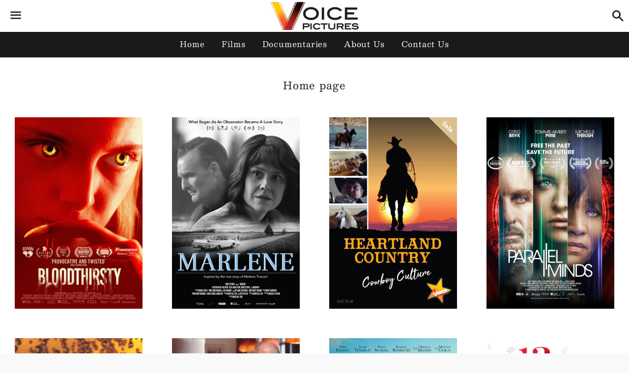

--- FILE ---
content_type: text/html; charset=utf-8
request_url: https://voicepictures.com/collections/frontpage
body_size: 19900
content:
<!doctype html>
<html class="no-js" lang="en">
<head>

  <meta charset="utf-8">
  <meta http-equiv="X-UA-Compatible" content="IE=edge">
  <meta name="viewport" content="width=device-width,initial-scale=1">

  <meta name="theme-color" content="#ffffff">

  
    <link rel="shortcut icon" href="//voicepictures.com/cdn/shop/files/VOice_32x32.jpg?v=1619112406" type="image/png" />
  

  <link rel="canonical" href="https://voicepictures.com/collections/frontpage">

  <title>
  Home page &ndash; Voice pictures
  </title>

  

  <!-- /snippets/social-meta-tags.liquid -->




<meta property="og:site_name" content="Voice pictures">
<meta property="og:url" content="https://voicepictures.com/collections/frontpage">
<meta property="og:title" content="Home page">
<meta property="og:type" content="product.group">
<meta property="og:description" content="Voice Pictures has produced, executive produced, &amp; co-executive produced over 30 movies, television specials, series, documentaries, mini-series &amp; performing arts specials.">

<meta property="og:image" content="http://voicepictures.com/cdn/shop/files/logo-voice-pictures-300x_1_1200x1200.png?v=1619112393">
<meta property="og:image:secure_url" content="https://voicepictures.com/cdn/shop/files/logo-voice-pictures-300x_1_1200x1200.png?v=1619112393">


<meta name="twitter:card" content="summary_large_image">
<meta name="twitter:title" content="Home page">
<meta name="twitter:description" content="Voice Pictures has produced, executive produced, &amp; co-executive produced over 30 movies, television specials, series, documentaries, mini-series &amp; performing arts specials.">


  <link href="//voicepictures.com/cdn/shop/t/2/assets/theme.scss.css?v=178908357650579176431743028666" rel="stylesheet" type="text/css" media="all" />
  <link href="//voicepictures.com/cdn/shop/t/2/assets/a2reviews-custom.css?v=103992700590925716971625183282" rel="stylesheet" type="text/css" media="all" />

  <script>
    window.theme = window.theme || {};
    theme.strings = {
      cartEmpty: "Your cart is currently empty.",
      savingHtml: "You're saving [savings]",
      addToCart: "Add to cart",
      soldOut: "",
      unavailable: "Unavailable",
      addressError: "Error looking up that address",
      addressNoResults: "No results for that address",
      addressQueryLimit: "You have exceeded the Google API usage limit. Consider upgrading to a \u003ca href=\"https:\/\/developers.google.com\/maps\/premium\/usage-limits\"\u003ePremium Plan\u003c\/a\u003e.",
      authError: "There was a problem authenticating your Google Maps API Key."
    };
    theme.settings = {
      cartType: "drawer",
      moneyFormat: "${{amount}}"
    };
  </script>

  <script src="//voicepictures.com/cdn/shop/t/2/assets/lazysizes.min.js?v=155223123402716617051619111888" async="async"></script>

  

  <script src="//voicepictures.com/cdn/shop/t/2/assets/vendor.js?v=141188699437036237251619111889" defer="defer"></script>

  <script src="//voicepictures.com/cdn/shopifycloud/storefront/assets/themes_support/option_selection-b017cd28.js" defer="defer"></script>

  <script src="//voicepictures.com/cdn/shop/t/2/assets/theme.js?v=114238077066929159221625843145" defer="defer"></script>

  <script>window.performance && window.performance.mark && window.performance.mark('shopify.content_for_header.start');</script><meta id="shopify-digital-wallet" name="shopify-digital-wallet" content="/56400052431/digital_wallets/dialog">
<meta name="shopify-checkout-api-token" content="def0a60c75c83cf852d32c554221c8d9">
<link rel="alternate" type="application/atom+xml" title="Feed" href="/collections/frontpage.atom" />
<link rel="alternate" type="application/json+oembed" href="https://voicepictures.com/collections/frontpage.oembed">
<script async="async" src="/checkouts/internal/preloads.js?locale=en-US"></script>
<script id="apple-pay-shop-capabilities" type="application/json">{"shopId":56400052431,"countryCode":"CA","currencyCode":"USD","merchantCapabilities":["supports3DS"],"merchantId":"gid:\/\/shopify\/Shop\/56400052431","merchantName":"Voice pictures","requiredBillingContactFields":["postalAddress","email"],"requiredShippingContactFields":["postalAddress","email"],"shippingType":"shipping","supportedNetworks":["visa","masterCard","amex","discover","jcb"],"total":{"type":"pending","label":"Voice pictures","amount":"1.00"},"shopifyPaymentsEnabled":true,"supportsSubscriptions":true}</script>
<script id="shopify-features" type="application/json">{"accessToken":"def0a60c75c83cf852d32c554221c8d9","betas":["rich-media-storefront-analytics"],"domain":"voicepictures.com","predictiveSearch":true,"shopId":56400052431,"locale":"en"}</script>
<script>var Shopify = Shopify || {};
Shopify.shop = "voice-pictures.myshopify.com";
Shopify.locale = "en";
Shopify.currency = {"active":"USD","rate":"1.0"};
Shopify.country = "US";
Shopify.theme = {"name":"Boundless","id":121850495183,"schema_name":"Boundless","schema_version":"10.4.1","theme_store_id":766,"role":"main"};
Shopify.theme.handle = "null";
Shopify.theme.style = {"id":null,"handle":null};
Shopify.cdnHost = "voicepictures.com/cdn";
Shopify.routes = Shopify.routes || {};
Shopify.routes.root = "/";</script>
<script type="module">!function(o){(o.Shopify=o.Shopify||{}).modules=!0}(window);</script>
<script>!function(o){function n(){var o=[];function n(){o.push(Array.prototype.slice.apply(arguments))}return n.q=o,n}var t=o.Shopify=o.Shopify||{};t.loadFeatures=n(),t.autoloadFeatures=n()}(window);</script>
<script id="shop-js-analytics" type="application/json">{"pageType":"collection"}</script>
<script defer="defer" async type="module" src="//voicepictures.com/cdn/shopifycloud/shop-js/modules/v2/client.init-shop-cart-sync_BT-GjEfc.en.esm.js"></script>
<script defer="defer" async type="module" src="//voicepictures.com/cdn/shopifycloud/shop-js/modules/v2/chunk.common_D58fp_Oc.esm.js"></script>
<script defer="defer" async type="module" src="//voicepictures.com/cdn/shopifycloud/shop-js/modules/v2/chunk.modal_xMitdFEc.esm.js"></script>
<script type="module">
  await import("//voicepictures.com/cdn/shopifycloud/shop-js/modules/v2/client.init-shop-cart-sync_BT-GjEfc.en.esm.js");
await import("//voicepictures.com/cdn/shopifycloud/shop-js/modules/v2/chunk.common_D58fp_Oc.esm.js");
await import("//voicepictures.com/cdn/shopifycloud/shop-js/modules/v2/chunk.modal_xMitdFEc.esm.js");

  window.Shopify.SignInWithShop?.initShopCartSync?.({"fedCMEnabled":true,"windoidEnabled":true});

</script>
<script>(function() {
  var isLoaded = false;
  function asyncLoad() {
    if (isLoaded) return;
    isLoaded = true;
    var urls = ["https:\/\/ufe.helixo.co\/scripts\/sdk.min.js?shop=voice-pictures.myshopify.com","https:\/\/cdn.ryviu.com\/v\/static\/js\/app.js?n=1\u0026shop=voice-pictures.myshopify.com","\/\/cdn.shopify.com\/proxy\/c5f5c094b8be8ddeda50458c33f16a096fa54c1f849b2dd99bb7afb2bdf8ccc1\/static.cdn.printful.com\/static\/js\/external\/shopify-product-customizer.js?v=0.28\u0026shop=voice-pictures.myshopify.com\u0026sp-cache-control=cHVibGljLCBtYXgtYWdlPTkwMA"];
    for (var i = 0; i < urls.length; i++) {
      var s = document.createElement('script');
      s.type = 'text/javascript';
      s.async = true;
      s.src = urls[i];
      var x = document.getElementsByTagName('script')[0];
      x.parentNode.insertBefore(s, x);
    }
  };
  if(window.attachEvent) {
    window.attachEvent('onload', asyncLoad);
  } else {
    window.addEventListener('load', asyncLoad, false);
  }
})();</script>
<script id="__st">var __st={"a":56400052431,"offset":-25200,"reqid":"5b9fc094-dce3-420b-9229-35f20cb8e850-1769142030","pageurl":"voicepictures.com\/collections\/frontpage","u":"f70f2615822b","p":"collection","rtyp":"collection","rid":263732396239};</script>
<script>window.ShopifyPaypalV4VisibilityTracking = true;</script>
<script id="captcha-bootstrap">!function(){'use strict';const t='contact',e='account',n='new_comment',o=[[t,t],['blogs',n],['comments',n],[t,'customer']],c=[[e,'customer_login'],[e,'guest_login'],[e,'recover_customer_password'],[e,'create_customer']],r=t=>t.map((([t,e])=>`form[action*='/${t}']:not([data-nocaptcha='true']) input[name='form_type'][value='${e}']`)).join(','),a=t=>()=>t?[...document.querySelectorAll(t)].map((t=>t.form)):[];function s(){const t=[...o],e=r(t);return a(e)}const i='password',u='form_key',d=['recaptcha-v3-token','g-recaptcha-response','h-captcha-response',i],f=()=>{try{return window.sessionStorage}catch{return}},m='__shopify_v',_=t=>t.elements[u];function p(t,e,n=!1){try{const o=window.sessionStorage,c=JSON.parse(o.getItem(e)),{data:r}=function(t){const{data:e,action:n}=t;return t[m]||n?{data:e,action:n}:{data:t,action:n}}(c);for(const[e,n]of Object.entries(r))t.elements[e]&&(t.elements[e].value=n);n&&o.removeItem(e)}catch(o){console.error('form repopulation failed',{error:o})}}const l='form_type',E='cptcha';function T(t){t.dataset[E]=!0}const w=window,h=w.document,L='Shopify',v='ce_forms',y='captcha';let A=!1;((t,e)=>{const n=(g='f06e6c50-85a8-45c8-87d0-21a2b65856fe',I='https://cdn.shopify.com/shopifycloud/storefront-forms-hcaptcha/ce_storefront_forms_captcha_hcaptcha.v1.5.2.iife.js',D={infoText:'Protected by hCaptcha',privacyText:'Privacy',termsText:'Terms'},(t,e,n)=>{const o=w[L][v],c=o.bindForm;if(c)return c(t,g,e,D).then(n);var r;o.q.push([[t,g,e,D],n]),r=I,A||(h.body.append(Object.assign(h.createElement('script'),{id:'captcha-provider',async:!0,src:r})),A=!0)});var g,I,D;w[L]=w[L]||{},w[L][v]=w[L][v]||{},w[L][v].q=[],w[L][y]=w[L][y]||{},w[L][y].protect=function(t,e){n(t,void 0,e),T(t)},Object.freeze(w[L][y]),function(t,e,n,w,h,L){const[v,y,A,g]=function(t,e,n){const i=e?o:[],u=t?c:[],d=[...i,...u],f=r(d),m=r(i),_=r(d.filter((([t,e])=>n.includes(e))));return[a(f),a(m),a(_),s()]}(w,h,L),I=t=>{const e=t.target;return e instanceof HTMLFormElement?e:e&&e.form},D=t=>v().includes(t);t.addEventListener('submit',(t=>{const e=I(t);if(!e)return;const n=D(e)&&!e.dataset.hcaptchaBound&&!e.dataset.recaptchaBound,o=_(e),c=g().includes(e)&&(!o||!o.value);(n||c)&&t.preventDefault(),c&&!n&&(function(t){try{if(!f())return;!function(t){const e=f();if(!e)return;const n=_(t);if(!n)return;const o=n.value;o&&e.removeItem(o)}(t);const e=Array.from(Array(32),(()=>Math.random().toString(36)[2])).join('');!function(t,e){_(t)||t.append(Object.assign(document.createElement('input'),{type:'hidden',name:u})),t.elements[u].value=e}(t,e),function(t,e){const n=f();if(!n)return;const o=[...t.querySelectorAll(`input[type='${i}']`)].map((({name:t})=>t)),c=[...d,...o],r={};for(const[a,s]of new FormData(t).entries())c.includes(a)||(r[a]=s);n.setItem(e,JSON.stringify({[m]:1,action:t.action,data:r}))}(t,e)}catch(e){console.error('failed to persist form',e)}}(e),e.submit())}));const S=(t,e)=>{t&&!t.dataset[E]&&(n(t,e.some((e=>e===t))),T(t))};for(const o of['focusin','change'])t.addEventListener(o,(t=>{const e=I(t);D(e)&&S(e,y())}));const B=e.get('form_key'),M=e.get(l),P=B&&M;t.addEventListener('DOMContentLoaded',(()=>{const t=y();if(P)for(const e of t)e.elements[l].value===M&&p(e,B);[...new Set([...A(),...v().filter((t=>'true'===t.dataset.shopifyCaptcha))])].forEach((e=>S(e,t)))}))}(h,new URLSearchParams(w.location.search),n,t,e,['guest_login'])})(!0,!0)}();</script>
<script integrity="sha256-4kQ18oKyAcykRKYeNunJcIwy7WH5gtpwJnB7kiuLZ1E=" data-source-attribution="shopify.loadfeatures" defer="defer" src="//voicepictures.com/cdn/shopifycloud/storefront/assets/storefront/load_feature-a0a9edcb.js" crossorigin="anonymous"></script>
<script data-source-attribution="shopify.dynamic_checkout.dynamic.init">var Shopify=Shopify||{};Shopify.PaymentButton=Shopify.PaymentButton||{isStorefrontPortableWallets:!0,init:function(){window.Shopify.PaymentButton.init=function(){};var t=document.createElement("script");t.src="https://voicepictures.com/cdn/shopifycloud/portable-wallets/latest/portable-wallets.en.js",t.type="module",document.head.appendChild(t)}};
</script>
<script data-source-attribution="shopify.dynamic_checkout.buyer_consent">
  function portableWalletsHideBuyerConsent(e){var t=document.getElementById("shopify-buyer-consent"),n=document.getElementById("shopify-subscription-policy-button");t&&n&&(t.classList.add("hidden"),t.setAttribute("aria-hidden","true"),n.removeEventListener("click",e))}function portableWalletsShowBuyerConsent(e){var t=document.getElementById("shopify-buyer-consent"),n=document.getElementById("shopify-subscription-policy-button");t&&n&&(t.classList.remove("hidden"),t.removeAttribute("aria-hidden"),n.addEventListener("click",e))}window.Shopify?.PaymentButton&&(window.Shopify.PaymentButton.hideBuyerConsent=portableWalletsHideBuyerConsent,window.Shopify.PaymentButton.showBuyerConsent=portableWalletsShowBuyerConsent);
</script>
<script data-source-attribution="shopify.dynamic_checkout.cart.bootstrap">document.addEventListener("DOMContentLoaded",(function(){function t(){return document.querySelector("shopify-accelerated-checkout-cart, shopify-accelerated-checkout")}if(t())Shopify.PaymentButton.init();else{new MutationObserver((function(e,n){t()&&(Shopify.PaymentButton.init(),n.disconnect())})).observe(document.body,{childList:!0,subtree:!0})}}));
</script>
<link id="shopify-accelerated-checkout-styles" rel="stylesheet" media="screen" href="https://voicepictures.com/cdn/shopifycloud/portable-wallets/latest/accelerated-checkout-backwards-compat.css" crossorigin="anonymous">
<style id="shopify-accelerated-checkout-cart">
        #shopify-buyer-consent {
  margin-top: 1em;
  display: inline-block;
  width: 100%;
}

#shopify-buyer-consent.hidden {
  display: none;
}

#shopify-subscription-policy-button {
  background: none;
  border: none;
  padding: 0;
  text-decoration: underline;
  font-size: inherit;
  cursor: pointer;
}

#shopify-subscription-policy-button::before {
  box-shadow: none;
}

      </style>

<script>window.performance && window.performance.mark && window.performance.mark('shopify.content_for_header.end');</script>


<script>
	var Globo = Globo || {};
    var globoFormbuilderRecaptchaInit = function(){};
    Globo.FormBuilder = Globo.FormBuilder || {};
    Globo.FormBuilder.url = "https://form.globosoftware.net";
    Globo.FormBuilder.shop = {
        settings : {
            reCaptcha : {
                siteKey : ''
            },
            hideWaterMark : false
        },
        pricing:{
            features:{
                fileUpload : 2,
                removeCopyright : false
            }
        }
    };
    Globo.FormBuilder.forms = [];

    
    Globo.FormBuilder.page = {
        title : document.title,
        href : window.location.href
    };
    Globo.FormBuilder.assetFormUrls = [];
            Globo.FormBuilder.assetFormUrls[41755] = "//voicepictures.com/cdn/shop/t/2/assets/globo.formbuilder.data.41755.js?v=25832930207174243511619114739";
        
</script>

<link rel="preload" href="//voicepictures.com/cdn/shop/t/2/assets/globo.formbuilder.css?v=56100010989005119371619114753" as="style" onload="this.onload=null;this.rel='stylesheet'">
<noscript><link rel="stylesheet" href="//voicepictures.com/cdn/shop/t/2/assets/globo.formbuilder.css?v=56100010989005119371619114753"></noscript>


<script>
    Globo.FormBuilder.__webpack_public_path__ = "//voicepictures.com/cdn/shop/t/2/assets/"
</script>
<script src="//voicepictures.com/cdn/shop/t/2/assets/globo.formbuilder.index.js?v=104759081911158387851642062408" defer></script>

                        <!-- Rule Script Start --><script>window.checkout = {"note":null,"attributes":{},"original_total_price":0,"total_price":0,"total_discount":0,"total_weight":0.0,"item_count":0,"items":[],"requires_shipping":false,"currency":"USD","items_subtotal_price":0,"cart_level_discount_applications":[],"checkout_charge_amount":0};window.price_format = "${{amount}}";</script><!-- Rule Script End -->
 
  <script>
        window.zoorixCartData = {
          currency: "USD",
          currency_symbol: "$",
          
          original_total_price: 0,
          total_discount: 0,
          item_count: 0,
          items: [
              
          ]
       	  
        }

      window.Zoorix = window.Zoorix || {};
      

      
      window.Zoorix.moneyFormat = "${{amount}}";
      window.Zoorix.moneyFormatWithCurrency = "${{amount}} USD";
</script>





    <script>
    
      
    window.ufeStore = {
      collections: [],
      tags: ''.split(','),
      selectedVariantId: null,
      moneyFormat: "${{amount}}",
      moneyFormatWithCurrency: "${{amount}} USD",
      currency: "USD",
      customerId: null,
      productAvailable: null,
      productMapping: []
    }
    
    
      window.ufeStore.cartTotal = 0;
      
    
    
    
    window.isUfeInstalled = true;
    function ufeScriptLoader(scriptUrl) {
        var element = document.createElement('script');
        element.src = scriptUrl;
        element.type = 'text/javascript';
        document.getElementsByTagName('head')[0].appendChild(element);
    }
    if(window.isUfeInstalled) console.log('%c UFE: Funnel Engines ⚡️ Full Throttle  🦾😎!', 'font-weight: bold; letter-spacing: 2px; font-family: system-ui, -apple-system, BlinkMacSystemFont, "Segoe UI", "Roboto", "Oxygen", "Ubuntu", Arial, sans-serif;font-size: 20px;color: rgb(25, 124, 255); text-shadow: 2px 2px 0 rgb(62, 246, 255)');
    if(!('noModule' in HTMLScriptElement.prototype) && window.isUfeInstalled) {
        ufeScriptLoader('https://ufe.helixo.co/scripts/sdk.es5.min.js');
        console.log('UFE: ES5 Script Loading');
    }
    </script>
    
    <script async src="https://ufe.helixo.co/scripts/sdk.min.js?shop=voice-pictures.myshopify.com"></script>
    
	<script>var loox_global_hash = '1625181861246';</script><script>var loox_widgeton_caret = {"visible":true};</script><style>.loox-reviews-default { max-width: 1200px; margin: 0 auto; }.loox-rating .loox-icon { color:#000000; }.loox-rating .loox-icon.loox-caret { color:#333; cursor: pointer; }</style>




<script type="text/javascript">
	var A2_Reviews_Shopify = {
		domain	: 'voicepictures.com',
		loading_url: 'https://cdn.a2rev.com/icons/loading-orange.svg',
		settings: {"star_style":"awesome","star_solid":"\u003csvg style=\"color:#FF9800;fill:#FF9800;\" aria-hidden=\"true\" focusable=\"false\" data-prefix=\"fas\" data-icon=\"star\" class=\"svg-inline--fa fa-star fa-w-18\" role=\"img\" xmlns=\"http:\/\/www.w3.org\/2000\/svg\" viewBox=\"0 0 576 512\"\u003e\u003cpath fill=\"currentColor\" d=\"M259.3 17.8L194 150.2 47.9 171.5c-26.2 3.8-36.7 36.1-17.7 54.6l105.7 103-25 145.5c-4.5 26.3 23.2 46 46.4 33.7L288 439.6l130.7 68.7c23.2 12.2 50.9-7.4 46.4-33.7l-25-145.5 105.7-103c19-18.5 8.5-50.8-17.7-54.6L382 150.2 316.7 17.8c-11.7-23.6-45.6-23.9-57.4 0z\"\u003e\u003c\/path\u003e\u003c\/svg\u003e","star_regular":"\u003csvg style=\"color:#c4c4c4;fill:#c4c4c4;\" aria-hidden=\"true\" focusable=\"false\" data-prefix=\"far\" data-icon=\"star\" class=\"svg-inline--fa fa-star fa-w-18\" role=\"img\" xmlns=\"http:\/\/www.w3.org\/2000\/svg\" viewBox=\"0 0 576 512\"\u003e\u003cpath fill=\"currentColor\" d=\"M528.1 171.5L382 150.2 316.7 17.8c-11.7-23.6-45.6-23.9-57.4 0L194 150.2 47.9 171.5c-26.2 3.8-36.7 36.1-17.7 54.6l105.7 103-25 145.5c-4.5 26.3 23.2 46 46.4 33.7L288 439.6l130.7 68.7c23.2 12.2 50.9-7.4 46.4-33.7l-25-145.5 105.7-103c19-18.5 8.5-50.8-17.7-54.6zM388.6 312.3l23.7 138.4L288 385.4l-124.3 65.3 23.7-138.4-100.6-98 139-20.2 62.2-126 62.2 126 139 20.2-100.6 98z\"\u003e\u003c\/path\u003e\u003c\/svg\u003e","star_size":16,"star_on_color":"#FF9800","star_off_color":"#c4c4c4","qa_enabled":true,"lang":"en","hide_zero_count":false,"enable_bracket":true,"languages":{"default":"en","reviews":[],"QA":[],"common":[]}},
		observer_active: false
	}
</script>
	  
<!-- RYVIU APP :: Settings global -->	
    <script> var ryviu_global_settings = {"form":{"showTitle":true,"titleForm":"Rate Us","titleName":"Your Name","colorInput":"#464646","colorTitle":"#696969","noticeName":"Your name is required field","titleEmail":"Your Email","autoPublish":true,"colorNotice":"#dd2c00","colorSubmit":"#ffffff","noticeEmail":"Your email is required and valid email","titleSubmit":"Submit Your Review","titleSubject":"Review Title","titleSuccess":"Thank you! Your review is submited.","colorStarForm":"#ececec","noticeSubject":"Title is required field","showtitleForm":true,"titleMessenger":"Review Content","noticeMessenger":"Your review is required field","placeholderName":"John Smith","starActivecolor":"#fdbc00","backgroundSubmit":"#00aeef","placeholderEmail":"example@yourdomain.com","placeholderSubject":"Look great","placeholderMessenger":"Write something","loadAfterContentLoaded":true},"questions":{"by_text":"Author","of_text":"of","on_text":"am","des_form":"Ask a question to the community here","name_form":"Your Name","email_form":"Your E-Mail Adresse","input_text":"Have a question? Search for answers","title_form":"No answer found?","answer_form":"Your answers","answer_text":"Answer question","newest_text":"Latest New","notice_form":"Complete before submitting","submit_form":"Send a question","helpful_text":"Most helpful","showing_text":"Show","question_form":"Your question","titleCustomer":"","community_text":"Ask the community here","questions_text":"questions","title_answer_form":"Answer question","ask_community_text":"Ask the community","submit_answer_form":"Send a reply","write_question_text":"Ask a question","question_answer_form":"Question","placeholder_answer_form":"Answer is a required field!","placeholder_question_form":"Question is a required field!"},"mail_settings":{"notiToAdmin":false,"replyTemplate":"default","notiToCustomer":false,"autoSendRequest":false,"email_from_name":"voice-pictures","enableOrderHook":false,"newReviewNotice":false,"questionTemplate":"default","requestReviewTemplate":"default"},"review_widget":{"star":1,"style":"style2","title":true,"ofText":"of","tstar1":"Terrible","tstar2":"Poor","tstar3":"Average","tstar4":"Very Good","tstar5":"Excellent","nostars":false,"nowrite":false,"hideFlag":false,"hidedate":false,"noavatar":false,"noreview":true,"order_by":"late","showText":"Show:","showspam":true,"noReviews":"No reviews","outofText":"out of","random_to":20,"ryplyText":"Comment","starStyle":"style1","starcolor":"#e6e6e6","starsText":"stars","colorTitle":"#6c8187","colorWrite":"#ffffff","customDate":"dd\/MM\/yy","dateSelect":"dateDefaut","helpulText":"Is this helpful?","latestText":"Latest","nolastname":false,"oldestText":"Oldest","paddingTop":"0","reviewText":"review","sortbyText":"Sort by:","starHeight":13,"titleWrite":"Write a review","borderColor":"#ffffff","borderStyle":"solid","borderWidth":"0","colorAvatar":"#f8f8f8","firstReview":"Write a first review now","paddingLeft":"0","random_from":0,"reviewsText":"reviews","showingText":"Showing","disableReply":false,"paddingRight":"0","payment_type":"Monthly","textVerified":"Verified Purchase","colorVerified":"#05d92d","disableHelpul":false,"disableWidget":false,"paddingBottom":"0","titleCustomer":"Customer Reviews","filter_reviews":"all","backgroundRyviu":"transparent","backgroundWrite":"#ffb102","disablePurchase":false,"starActiveStyle":"style1","starActivecolor":"#fdbc00","show_title_customer":false,"filter_reviews_local":"US"},"design_settings":{"date":"timeago","sort":"late","showing":30,"colection":true,"no_number":false,"no_review":true,"defautDate":"timeago","defaultDate":"timeago","client_theme":"default","verify_reply":true,"verify_review":true,"reviews_per_page":25},"import_settings":{"nameAuto":true,"translate":true,"formatName":"random","inCountries":[],"only_images":false,"remove_text":"","number_export":20,"disable_less_reviews":3,"disable_empty_reviews":true}};</script>
<!-- RYVIU APP -->
<!-- BEGIN app block: shopify://apps/hulk-form-builder/blocks/app-embed/b6b8dd14-356b-4725-a4ed-77232212b3c3 --><!-- BEGIN app snippet: hulkapps-formbuilder-theme-ext --><script type="text/javascript">
  
  if (typeof window.formbuilder_customer != "object") {
        window.formbuilder_customer = {}
  }

  window.hulkFormBuilder = {
    form_data: {},
    shop_data: {"shop_9CUwaiOzfjCycoIOIKSPRg":{"shop_uuid":"9CUwaiOzfjCycoIOIKSPRg","shop_timezone":"America\/Edmonton","shop_id":95986,"shop_is_after_submit_enabled":true,"shop_shopify_plan":"dormant","shop_shopify_domain":"voice-pictures.myshopify.com","shop_remove_watermark":false,"shop_created_at":"2023-11-29T21:03:15.869Z","is_skip_metafield":false,"shop_deleted":false,"shop_disabled":false}},
    settings_data: {"shop_settings":{"shop_customise_msgs":[],"default_customise_msgs":{"is_required":"is required","thank_you":"Thank you! The form was submitted successfully.","processing":"Processing...","valid_data":"Please provide valid data","valid_email":"Provide valid email format","valid_tags":"HTML Tags are not allowed","valid_phone":"Provide valid phone number","valid_captcha":"Please provide valid captcha response","valid_url":"Provide valid URL","only_number_alloud":"Provide valid number in","number_less":"must be less than","number_more":"must be more than","image_must_less":"Image must be less than 20MB","image_number":"Images allowed","image_extension":"Invalid extension! Please provide image file","error_image_upload":"Error in image upload. Please try again.","error_file_upload":"Error in file upload. Please try again.","your_response":"Your response","error_form_submit":"Error occur.Please try again after sometime.","email_submitted":"Form with this email is already submitted","invalid_email_by_zerobounce":"The email address you entered appears to be invalid. Please check it and try again.","download_file":"Download file","card_details_invalid":"Your card details are invalid","card_details":"Card details","please_enter_card_details":"Please enter card details","card_number":"Card number","exp_mm":"Exp MM","exp_yy":"Exp YY","crd_cvc":"CVV","payment_value":"Payment amount","please_enter_payment_amount":"Please enter payment amount","address1":"Address line 1","address2":"Address line 2","city":"City","province":"Province","zipcode":"Zip code","country":"Country","blocked_domain":"This form does not accept addresses from","file_must_less":"File must be less than 20MB","file_extension":"Invalid extension! Please provide file","only_file_number_alloud":"files allowed","previous":"Previous","next":"Next","must_have_a_input":"Please enter at least one field.","please_enter_required_data":"Please enter required data","atleast_one_special_char":"Include at least one special character","atleast_one_lowercase_char":"Include at least one lowercase character","atleast_one_uppercase_char":"Include at least one uppercase character","atleast_one_number":"Include at least one number","must_have_8_chars":"Must have 8 characters long","be_between_8_and_12_chars":"Be between 8 and 12 characters long","please_select":"Please Select","phone_submitted":"Form with this phone number is already submitted","user_res_parse_error":"Error while submitting the form","valid_same_values":"values must be same","product_choice_clear_selection":"Clear Selection","picture_choice_clear_selection":"Clear Selection","remove_all_for_file_image_upload":"Remove All","invalid_file_type_for_image_upload":"You can't upload files of this type.","invalid_file_type_for_signature_upload":"You can't upload files of this type.","max_files_exceeded_for_file_upload":"You can not upload any more files.","max_files_exceeded_for_image_upload":"You can not upload any more files.","file_already_exist":"File already uploaded","max_limit_exceed":"You have added the maximum number of text fields.","cancel_upload_for_file_upload":"Cancel upload","cancel_upload_for_image_upload":"Cancel upload","cancel_upload_for_signature_upload":"Cancel upload"},"shop_blocked_domains":[]}},
    features_data: {"shop_plan_features":{"shop_plan_features":["unlimited-forms","full-design-customization","export-form-submissions","multiple-recipients-for-form-submissions","multiple-admin-notifications","enable-captcha","unlimited-file-uploads","save-submitted-form-data","set-auto-response-message","conditional-logic","form-banner","save-as-draft-facility","include-user-response-in-admin-email","disable-form-submission","file-upload"]}},
    shop: null,
    shop_id: null,
    plan_features: null,
    validateDoubleQuotes: false,
    assets: {
      extraFunctions: "https://cdn.shopify.com/extensions/019bb5ee-ec40-7527-955d-c1b8751eb060/form-builder-by-hulkapps-50/assets/extra-functions.js",
      extraStyles: "https://cdn.shopify.com/extensions/019bb5ee-ec40-7527-955d-c1b8751eb060/form-builder-by-hulkapps-50/assets/extra-styles.css",
      bootstrapStyles: "https://cdn.shopify.com/extensions/019bb5ee-ec40-7527-955d-c1b8751eb060/form-builder-by-hulkapps-50/assets/theme-app-extension-bootstrap.css"
    },
    translations: {
      htmlTagNotAllowed: "HTML Tags are not allowed",
      sqlQueryNotAllowed: "SQL Queries are not allowed",
      doubleQuoteNotAllowed: "Double quotes are not allowed",
      vorwerkHttpWwwNotAllowed: "The words \u0026#39;http\u0026#39; and \u0026#39;www\u0026#39; are not allowed. Please remove them and try again.",
      maxTextFieldsReached: "You have added the maximum number of text fields.",
      avoidNegativeWords: "Avoid negative words: Don\u0026#39;t use negative words in your contact message.",
      customDesignOnly: "This form is for custom designs requests. For general inquiries please contact our team at info@stagheaddesigns.com",
      zerobounceApiErrorMsg: "We couldn\u0026#39;t verify your email due to a technical issue. Please try again later.",
    }

  }

  

  window.FbThemeAppExtSettingsHash = {}
  
</script><!-- END app snippet --><!-- END app block --><script src="https://cdn.shopify.com/extensions/019bb5ee-ec40-7527-955d-c1b8751eb060/form-builder-by-hulkapps-50/assets/form-builder-script.js" type="text/javascript" defer="defer"></script>
<link href="https://monorail-edge.shopifysvc.com" rel="dns-prefetch">
<script>(function(){if ("sendBeacon" in navigator && "performance" in window) {try {var session_token_from_headers = performance.getEntriesByType('navigation')[0].serverTiming.find(x => x.name == '_s').description;} catch {var session_token_from_headers = undefined;}var session_cookie_matches = document.cookie.match(/_shopify_s=([^;]*)/);var session_token_from_cookie = session_cookie_matches && session_cookie_matches.length === 2 ? session_cookie_matches[1] : "";var session_token = session_token_from_headers || session_token_from_cookie || "";function handle_abandonment_event(e) {var entries = performance.getEntries().filter(function(entry) {return /monorail-edge.shopifysvc.com/.test(entry.name);});if (!window.abandonment_tracked && entries.length === 0) {window.abandonment_tracked = true;var currentMs = Date.now();var navigation_start = performance.timing.navigationStart;var payload = {shop_id: 56400052431,url: window.location.href,navigation_start,duration: currentMs - navigation_start,session_token,page_type: "collection"};window.navigator.sendBeacon("https://monorail-edge.shopifysvc.com/v1/produce", JSON.stringify({schema_id: "online_store_buyer_site_abandonment/1.1",payload: payload,metadata: {event_created_at_ms: currentMs,event_sent_at_ms: currentMs}}));}}window.addEventListener('pagehide', handle_abandonment_event);}}());</script>
<script id="web-pixels-manager-setup">(function e(e,d,r,n,o){if(void 0===o&&(o={}),!Boolean(null===(a=null===(i=window.Shopify)||void 0===i?void 0:i.analytics)||void 0===a?void 0:a.replayQueue)){var i,a;window.Shopify=window.Shopify||{};var t=window.Shopify;t.analytics=t.analytics||{};var s=t.analytics;s.replayQueue=[],s.publish=function(e,d,r){return s.replayQueue.push([e,d,r]),!0};try{self.performance.mark("wpm:start")}catch(e){}var l=function(){var e={modern:/Edge?\/(1{2}[4-9]|1[2-9]\d|[2-9]\d{2}|\d{4,})\.\d+(\.\d+|)|Firefox\/(1{2}[4-9]|1[2-9]\d|[2-9]\d{2}|\d{4,})\.\d+(\.\d+|)|Chrom(ium|e)\/(9{2}|\d{3,})\.\d+(\.\d+|)|(Maci|X1{2}).+ Version\/(15\.\d+|(1[6-9]|[2-9]\d|\d{3,})\.\d+)([,.]\d+|)( \(\w+\)|)( Mobile\/\w+|) Safari\/|Chrome.+OPR\/(9{2}|\d{3,})\.\d+\.\d+|(CPU[ +]OS|iPhone[ +]OS|CPU[ +]iPhone|CPU IPhone OS|CPU iPad OS)[ +]+(15[._]\d+|(1[6-9]|[2-9]\d|\d{3,})[._]\d+)([._]\d+|)|Android:?[ /-](13[3-9]|1[4-9]\d|[2-9]\d{2}|\d{4,})(\.\d+|)(\.\d+|)|Android.+Firefox\/(13[5-9]|1[4-9]\d|[2-9]\d{2}|\d{4,})\.\d+(\.\d+|)|Android.+Chrom(ium|e)\/(13[3-9]|1[4-9]\d|[2-9]\d{2}|\d{4,})\.\d+(\.\d+|)|SamsungBrowser\/([2-9]\d|\d{3,})\.\d+/,legacy:/Edge?\/(1[6-9]|[2-9]\d|\d{3,})\.\d+(\.\d+|)|Firefox\/(5[4-9]|[6-9]\d|\d{3,})\.\d+(\.\d+|)|Chrom(ium|e)\/(5[1-9]|[6-9]\d|\d{3,})\.\d+(\.\d+|)([\d.]+$|.*Safari\/(?![\d.]+ Edge\/[\d.]+$))|(Maci|X1{2}).+ Version\/(10\.\d+|(1[1-9]|[2-9]\d|\d{3,})\.\d+)([,.]\d+|)( \(\w+\)|)( Mobile\/\w+|) Safari\/|Chrome.+OPR\/(3[89]|[4-9]\d|\d{3,})\.\d+\.\d+|(CPU[ +]OS|iPhone[ +]OS|CPU[ +]iPhone|CPU IPhone OS|CPU iPad OS)[ +]+(10[._]\d+|(1[1-9]|[2-9]\d|\d{3,})[._]\d+)([._]\d+|)|Android:?[ /-](13[3-9]|1[4-9]\d|[2-9]\d{2}|\d{4,})(\.\d+|)(\.\d+|)|Mobile Safari.+OPR\/([89]\d|\d{3,})\.\d+\.\d+|Android.+Firefox\/(13[5-9]|1[4-9]\d|[2-9]\d{2}|\d{4,})\.\d+(\.\d+|)|Android.+Chrom(ium|e)\/(13[3-9]|1[4-9]\d|[2-9]\d{2}|\d{4,})\.\d+(\.\d+|)|Android.+(UC? ?Browser|UCWEB|U3)[ /]?(15\.([5-9]|\d{2,})|(1[6-9]|[2-9]\d|\d{3,})\.\d+)\.\d+|SamsungBrowser\/(5\.\d+|([6-9]|\d{2,})\.\d+)|Android.+MQ{2}Browser\/(14(\.(9|\d{2,})|)|(1[5-9]|[2-9]\d|\d{3,})(\.\d+|))(\.\d+|)|K[Aa][Ii]OS\/(3\.\d+|([4-9]|\d{2,})\.\d+)(\.\d+|)/},d=e.modern,r=e.legacy,n=navigator.userAgent;return n.match(d)?"modern":n.match(r)?"legacy":"unknown"}(),u="modern"===l?"modern":"legacy",c=(null!=n?n:{modern:"",legacy:""})[u],f=function(e){return[e.baseUrl,"/wpm","/b",e.hashVersion,"modern"===e.buildTarget?"m":"l",".js"].join("")}({baseUrl:d,hashVersion:r,buildTarget:u}),m=function(e){var d=e.version,r=e.bundleTarget,n=e.surface,o=e.pageUrl,i=e.monorailEndpoint;return{emit:function(e){var a=e.status,t=e.errorMsg,s=(new Date).getTime(),l=JSON.stringify({metadata:{event_sent_at_ms:s},events:[{schema_id:"web_pixels_manager_load/3.1",payload:{version:d,bundle_target:r,page_url:o,status:a,surface:n,error_msg:t},metadata:{event_created_at_ms:s}}]});if(!i)return console&&console.warn&&console.warn("[Web Pixels Manager] No Monorail endpoint provided, skipping logging."),!1;try{return self.navigator.sendBeacon.bind(self.navigator)(i,l)}catch(e){}var u=new XMLHttpRequest;try{return u.open("POST",i,!0),u.setRequestHeader("Content-Type","text/plain"),u.send(l),!0}catch(e){return console&&console.warn&&console.warn("[Web Pixels Manager] Got an unhandled error while logging to Monorail."),!1}}}}({version:r,bundleTarget:l,surface:e.surface,pageUrl:self.location.href,monorailEndpoint:e.monorailEndpoint});try{o.browserTarget=l,function(e){var d=e.src,r=e.async,n=void 0===r||r,o=e.onload,i=e.onerror,a=e.sri,t=e.scriptDataAttributes,s=void 0===t?{}:t,l=document.createElement("script"),u=document.querySelector("head"),c=document.querySelector("body");if(l.async=n,l.src=d,a&&(l.integrity=a,l.crossOrigin="anonymous"),s)for(var f in s)if(Object.prototype.hasOwnProperty.call(s,f))try{l.dataset[f]=s[f]}catch(e){}if(o&&l.addEventListener("load",o),i&&l.addEventListener("error",i),u)u.appendChild(l);else{if(!c)throw new Error("Did not find a head or body element to append the script");c.appendChild(l)}}({src:f,async:!0,onload:function(){if(!function(){var e,d;return Boolean(null===(d=null===(e=window.Shopify)||void 0===e?void 0:e.analytics)||void 0===d?void 0:d.initialized)}()){var d=window.webPixelsManager.init(e)||void 0;if(d){var r=window.Shopify.analytics;r.replayQueue.forEach((function(e){var r=e[0],n=e[1],o=e[2];d.publishCustomEvent(r,n,o)})),r.replayQueue=[],r.publish=d.publishCustomEvent,r.visitor=d.visitor,r.initialized=!0}}},onerror:function(){return m.emit({status:"failed",errorMsg:"".concat(f," has failed to load")})},sri:function(e){var d=/^sha384-[A-Za-z0-9+/=]+$/;return"string"==typeof e&&d.test(e)}(c)?c:"",scriptDataAttributes:o}),m.emit({status:"loading"})}catch(e){m.emit({status:"failed",errorMsg:(null==e?void 0:e.message)||"Unknown error"})}}})({shopId: 56400052431,storefrontBaseUrl: "https://voicepictures.com",extensionsBaseUrl: "https://extensions.shopifycdn.com/cdn/shopifycloud/web-pixels-manager",monorailEndpoint: "https://monorail-edge.shopifysvc.com/unstable/produce_batch",surface: "storefront-renderer",enabledBetaFlags: ["2dca8a86"],webPixelsConfigList: [{"id":"75858127","configuration":"{\"pixel_id\":\"845128646418269\",\"pixel_type\":\"facebook_pixel\",\"metaapp_system_user_token\":\"-\"}","eventPayloadVersion":"v1","runtimeContext":"OPEN","scriptVersion":"ca16bc87fe92b6042fbaa3acc2fbdaa6","type":"APP","apiClientId":2329312,"privacyPurposes":["ANALYTICS","MARKETING","SALE_OF_DATA"],"dataSharingAdjustments":{"protectedCustomerApprovalScopes":["read_customer_address","read_customer_email","read_customer_name","read_customer_personal_data","read_customer_phone"]}},{"id":"shopify-app-pixel","configuration":"{}","eventPayloadVersion":"v1","runtimeContext":"STRICT","scriptVersion":"0450","apiClientId":"shopify-pixel","type":"APP","privacyPurposes":["ANALYTICS","MARKETING"]},{"id":"shopify-custom-pixel","eventPayloadVersion":"v1","runtimeContext":"LAX","scriptVersion":"0450","apiClientId":"shopify-pixel","type":"CUSTOM","privacyPurposes":["ANALYTICS","MARKETING"]}],isMerchantRequest: false,initData: {"shop":{"name":"Voice pictures","paymentSettings":{"currencyCode":"USD"},"myshopifyDomain":"voice-pictures.myshopify.com","countryCode":"CA","storefrontUrl":"https:\/\/voicepictures.com"},"customer":null,"cart":null,"checkout":null,"productVariants":[],"purchasingCompany":null},},"https://voicepictures.com/cdn","fcfee988w5aeb613cpc8e4bc33m6693e112",{"modern":"","legacy":""},{"shopId":"56400052431","storefrontBaseUrl":"https:\/\/voicepictures.com","extensionBaseUrl":"https:\/\/extensions.shopifycdn.com\/cdn\/shopifycloud\/web-pixels-manager","surface":"storefront-renderer","enabledBetaFlags":"[\"2dca8a86\"]","isMerchantRequest":"false","hashVersion":"fcfee988w5aeb613cpc8e4bc33m6693e112","publish":"custom","events":"[[\"page_viewed\",{}],[\"collection_viewed\",{\"collection\":{\"id\":\"263732396239\",\"title\":\"Home page\",\"productVariants\":[{\"price\":{\"amount\":0.0,\"currencyCode\":\"USD\"},\"product\":{\"title\":\"Bloodthirsty\",\"vendor\":\"Voice pictures\",\"id\":\"6816411680975\",\"untranslatedTitle\":\"Bloodthirsty\",\"url\":\"\/products\/bloodthirsty\",\"type\":\"\"},\"id\":\"40549547442383\",\"image\":{\"src\":\"\/\/voicepictures.com\/cdn\/shop\/products\/270188730_1433211297073340_5367867978150249827_n.jpg?v=1641582787\"},\"sku\":\"\",\"title\":\"Default Title\",\"untranslatedTitle\":\"Default Title\"},{\"price\":{\"amount\":0.0,\"currencyCode\":\"USD\"},\"product\":{\"title\":\"Marlene\",\"vendor\":\"Voice pictures\",\"id\":\"6808852234447\",\"untranslatedTitle\":\"Marlene\",\"url\":\"\/products\/marlene\",\"type\":\"\"},\"id\":\"40515857154255\",\"image\":{\"src\":\"\/\/voicepictures.com\/cdn\/shop\/products\/001.jpg?v=1630349283\"},\"sku\":\"\",\"title\":\"Default Title\",\"untranslatedTitle\":\"Default Title\"},{\"price\":{\"amount\":9.99,\"currencyCode\":\"USD\"},\"product\":{\"title\":\"Heartland Country Series [Season 1-3 Package]\",\"vendor\":\"Voice pictures\",\"id\":\"6673818353871\",\"untranslatedTitle\":\"Heartland Country Series [Season 1-3 Package]\",\"url\":\"\/products\/heartland-country\",\"type\":\"\"},\"id\":\"39644077031631\",\"image\":{\"src\":\"\/\/voicepictures.com\/cdn\/shop\/products\/002.jpg?v=1630349258\"},\"sku\":\"\",\"title\":\"Default Title\",\"untranslatedTitle\":\"Default Title\"},{\"price\":{\"amount\":0.0,\"currencyCode\":\"USD\"},\"product\":{\"title\":\"Parallel Minds\",\"vendor\":\"Voice pictures\",\"id\":\"6823622213839\",\"untranslatedTitle\":\"Parallel Minds\",\"url\":\"\/products\/parallel-minds\",\"type\":\"\"},\"id\":\"40580343627983\",\"image\":{\"src\":\"\/\/voicepictures.com\/cdn\/shop\/products\/ParallelMinds_2000x3000_Theatricalcopy_Level_poster.jpg?v=1640282579\"},\"sku\":\"\",\"title\":\"Default Title\",\"untranslatedTitle\":\"Default Title\"},{\"price\":{\"amount\":9.99,\"currencyCode\":\"USD\"},\"product\":{\"title\":\"Craft Beer Series\",\"vendor\":\"Voice pictures\",\"id\":\"6818080260303\",\"untranslatedTitle\":\"Craft Beer Series\",\"url\":\"\/products\/craft-beer-series\",\"type\":\"\"},\"id\":\"40555560960207\",\"image\":{\"src\":\"\/\/voicepictures.com\/cdn\/shop\/products\/Poster-CraftBeer2000x3000.jpg?v=1630436865\"},\"sku\":\"\",\"title\":\"Default Title\",\"untranslatedTitle\":\"Default Title\"},{\"price\":{\"amount\":0.0,\"currencyCode\":\"USD\"},\"product\":{\"title\":\"Rocky Mountain Cuisine\",\"vendor\":\"Voice pictures\",\"id\":\"6830373535951\",\"untranslatedTitle\":\"Rocky Mountain Cuisine\",\"url\":\"\/products\/rocky-mountain-cuisine-1\",\"type\":\"\"},\"id\":\"40614326698191\",\"image\":{\"src\":\"\/\/voicepictures.com\/cdn\/shop\/files\/362716584_242163555376678_2552410324281308288_n.jpg?v=1689959016\"},\"sku\":\"\",\"title\":\"Default Title\",\"untranslatedTitle\":\"Default Title\"},{\"price\":{\"amount\":0.0,\"currencyCode\":\"USD\"},\"product\":{\"title\":\"Burn Your Maps\",\"vendor\":\"Voice pictures\",\"id\":\"6830489665743\",\"untranslatedTitle\":\"Burn Your Maps\",\"url\":\"\/products\/burn-your-maps\",\"type\":\"\"},\"id\":\"40614820643023\",\"image\":{\"src\":\"\/\/voicepictures.com\/cdn\/shop\/products\/2.BurnYourMapsMoviePoster_9d350461-1ee4-4914-8879-e7dd5933a342.jpg?v=1630545283\"},\"sku\":\"\",\"title\":\"Default Title\",\"untranslatedTitle\":\"Default Title\"},{\"price\":{\"amount\":0.0,\"currencyCode\":\"USD\"},\"product\":{\"title\":\"12 Men of Christmas\",\"vendor\":\"Voice pictures\",\"id\":\"6830489862351\",\"untranslatedTitle\":\"12 Men of Christmas\",\"url\":\"\/products\/12-men-of-christmas\",\"type\":\"\"},\"id\":\"40614822772943\",\"image\":{\"src\":\"\/\/voicepictures.com\/cdn\/shop\/products\/3.12MenofChristmasMoviePoster.jpg?v=1630545350\"},\"sku\":\"\",\"title\":\"Default Title\",\"untranslatedTitle\":\"Default Title\"},{\"price\":{\"amount\":0.0,\"currencyCode\":\"USD\"},\"product\":{\"title\":\"Into the West\",\"vendor\":\"Voice pictures\",\"id\":\"6830490681551\",\"untranslatedTitle\":\"Into the West\",\"url\":\"\/products\/into-the-west\",\"type\":\"\"},\"id\":\"40614833488079\",\"image\":{\"src\":\"\/\/voicepictures.com\/cdn\/shop\/products\/4.IntotheWestMoviePoster_89ef821b-830a-41da-bb5c-8016e22af15d.jpg?v=1630545631\"},\"sku\":\"\",\"title\":\"Default Title\",\"untranslatedTitle\":\"Default Title\"},{\"price\":{\"amount\":0.0,\"currencyCode\":\"USD\"},\"product\":{\"title\":\"Saving Grace\",\"vendor\":\"Voice pictures\",\"id\":\"6830491336911\",\"untranslatedTitle\":\"Saving Grace\",\"url\":\"\/products\/saving-grace\",\"type\":\"\"},\"id\":\"40614840041679\",\"image\":{\"src\":\"\/\/voicepictures.com\/cdn\/shop\/products\/5.SavingGraceMoviePoster.jpg?v=1630545736\"},\"sku\":\"\",\"title\":\"Default Title\",\"untranslatedTitle\":\"Default Title\"},{\"price\":{\"amount\":0.0,\"currencyCode\":\"USD\"},\"product\":{\"title\":\"The Investigation\",\"vendor\":\"Voice pictures\",\"id\":\"6830496088271\",\"untranslatedTitle\":\"The Investigation\",\"url\":\"\/products\/the-investigation\",\"type\":\"\"},\"id\":\"40614912196815\",\"image\":{\"src\":\"\/\/voicepictures.com\/cdn\/shop\/products\/6.TheInvestigation_2002_MoviePoster_00f1f13d-6c1f-48ab-85b0-3ecf8ac39e87.jpg?v=1630546216\"},\"sku\":\"\",\"title\":\"Default Title\",\"untranslatedTitle\":\"Default Title\"}]}}]]"});</script><script>
  window.ShopifyAnalytics = window.ShopifyAnalytics || {};
  window.ShopifyAnalytics.meta = window.ShopifyAnalytics.meta || {};
  window.ShopifyAnalytics.meta.currency = 'USD';
  var meta = {"products":[{"id":6816411680975,"gid":"gid:\/\/shopify\/Product\/6816411680975","vendor":"Voice pictures","type":"","handle":"bloodthirsty","variants":[{"id":40549547442383,"price":0,"name":"Bloodthirsty","public_title":null,"sku":""}],"remote":false},{"id":6808852234447,"gid":"gid:\/\/shopify\/Product\/6808852234447","vendor":"Voice pictures","type":"","handle":"marlene","variants":[{"id":40515857154255,"price":0,"name":"Marlene","public_title":null,"sku":""}],"remote":false},{"id":6673818353871,"gid":"gid:\/\/shopify\/Product\/6673818353871","vendor":"Voice pictures","type":"","handle":"heartland-country","variants":[{"id":39644077031631,"price":999,"name":"Heartland Country Series [Season 1-3 Package]","public_title":null,"sku":""}],"remote":false},{"id":6823622213839,"gid":"gid:\/\/shopify\/Product\/6823622213839","vendor":"Voice pictures","type":"","handle":"parallel-minds","variants":[{"id":40580343627983,"price":0,"name":"Parallel Minds","public_title":null,"sku":""}],"remote":false},{"id":6818080260303,"gid":"gid:\/\/shopify\/Product\/6818080260303","vendor":"Voice pictures","type":"","handle":"craft-beer-series","variants":[{"id":40555560960207,"price":999,"name":"Craft Beer Series","public_title":null,"sku":""}],"remote":false},{"id":6830373535951,"gid":"gid:\/\/shopify\/Product\/6830373535951","vendor":"Voice pictures","type":"","handle":"rocky-mountain-cuisine-1","variants":[{"id":40614326698191,"price":0,"name":"Rocky Mountain Cuisine","public_title":null,"sku":""}],"remote":false},{"id":6830489665743,"gid":"gid:\/\/shopify\/Product\/6830489665743","vendor":"Voice pictures","type":"","handle":"burn-your-maps","variants":[{"id":40614820643023,"price":0,"name":"Burn Your Maps","public_title":null,"sku":""}],"remote":false},{"id":6830489862351,"gid":"gid:\/\/shopify\/Product\/6830489862351","vendor":"Voice pictures","type":"","handle":"12-men-of-christmas","variants":[{"id":40614822772943,"price":0,"name":"12 Men of Christmas","public_title":null,"sku":""}],"remote":false},{"id":6830490681551,"gid":"gid:\/\/shopify\/Product\/6830490681551","vendor":"Voice pictures","type":"","handle":"into-the-west","variants":[{"id":40614833488079,"price":0,"name":"Into the West","public_title":null,"sku":""}],"remote":false},{"id":6830491336911,"gid":"gid:\/\/shopify\/Product\/6830491336911","vendor":"Voice pictures","type":"","handle":"saving-grace","variants":[{"id":40614840041679,"price":0,"name":"Saving Grace","public_title":null,"sku":""}],"remote":false},{"id":6830496088271,"gid":"gid:\/\/shopify\/Product\/6830496088271","vendor":"Voice pictures","type":"","handle":"the-investigation","variants":[{"id":40614912196815,"price":0,"name":"The Investigation","public_title":null,"sku":""}],"remote":false}],"page":{"pageType":"collection","resourceType":"collection","resourceId":263732396239,"requestId":"5b9fc094-dce3-420b-9229-35f20cb8e850-1769142030"}};
  for (var attr in meta) {
    window.ShopifyAnalytics.meta[attr] = meta[attr];
  }
</script>
<script class="analytics">
  (function () {
    var customDocumentWrite = function(content) {
      var jquery = null;

      if (window.jQuery) {
        jquery = window.jQuery;
      } else if (window.Checkout && window.Checkout.$) {
        jquery = window.Checkout.$;
      }

      if (jquery) {
        jquery('body').append(content);
      }
    };

    var hasLoggedConversion = function(token) {
      if (token) {
        return document.cookie.indexOf('loggedConversion=' + token) !== -1;
      }
      return false;
    }

    var setCookieIfConversion = function(token) {
      if (token) {
        var twoMonthsFromNow = new Date(Date.now());
        twoMonthsFromNow.setMonth(twoMonthsFromNow.getMonth() + 2);

        document.cookie = 'loggedConversion=' + token + '; expires=' + twoMonthsFromNow;
      }
    }

    var trekkie = window.ShopifyAnalytics.lib = window.trekkie = window.trekkie || [];
    if (trekkie.integrations) {
      return;
    }
    trekkie.methods = [
      'identify',
      'page',
      'ready',
      'track',
      'trackForm',
      'trackLink'
    ];
    trekkie.factory = function(method) {
      return function() {
        var args = Array.prototype.slice.call(arguments);
        args.unshift(method);
        trekkie.push(args);
        return trekkie;
      };
    };
    for (var i = 0; i < trekkie.methods.length; i++) {
      var key = trekkie.methods[i];
      trekkie[key] = trekkie.factory(key);
    }
    trekkie.load = function(config) {
      trekkie.config = config || {};
      trekkie.config.initialDocumentCookie = document.cookie;
      var first = document.getElementsByTagName('script')[0];
      var script = document.createElement('script');
      script.type = 'text/javascript';
      script.onerror = function(e) {
        var scriptFallback = document.createElement('script');
        scriptFallback.type = 'text/javascript';
        scriptFallback.onerror = function(error) {
                var Monorail = {
      produce: function produce(monorailDomain, schemaId, payload) {
        var currentMs = new Date().getTime();
        var event = {
          schema_id: schemaId,
          payload: payload,
          metadata: {
            event_created_at_ms: currentMs,
            event_sent_at_ms: currentMs
          }
        };
        return Monorail.sendRequest("https://" + monorailDomain + "/v1/produce", JSON.stringify(event));
      },
      sendRequest: function sendRequest(endpointUrl, payload) {
        // Try the sendBeacon API
        if (window && window.navigator && typeof window.navigator.sendBeacon === 'function' && typeof window.Blob === 'function' && !Monorail.isIos12()) {
          var blobData = new window.Blob([payload], {
            type: 'text/plain'
          });

          if (window.navigator.sendBeacon(endpointUrl, blobData)) {
            return true;
          } // sendBeacon was not successful

        } // XHR beacon

        var xhr = new XMLHttpRequest();

        try {
          xhr.open('POST', endpointUrl);
          xhr.setRequestHeader('Content-Type', 'text/plain');
          xhr.send(payload);
        } catch (e) {
          console.log(e);
        }

        return false;
      },
      isIos12: function isIos12() {
        return window.navigator.userAgent.lastIndexOf('iPhone; CPU iPhone OS 12_') !== -1 || window.navigator.userAgent.lastIndexOf('iPad; CPU OS 12_') !== -1;
      }
    };
    Monorail.produce('monorail-edge.shopifysvc.com',
      'trekkie_storefront_load_errors/1.1',
      {shop_id: 56400052431,
      theme_id: 121850495183,
      app_name: "storefront",
      context_url: window.location.href,
      source_url: "//voicepictures.com/cdn/s/trekkie.storefront.8d95595f799fbf7e1d32231b9a28fd43b70c67d3.min.js"});

        };
        scriptFallback.async = true;
        scriptFallback.src = '//voicepictures.com/cdn/s/trekkie.storefront.8d95595f799fbf7e1d32231b9a28fd43b70c67d3.min.js';
        first.parentNode.insertBefore(scriptFallback, first);
      };
      script.async = true;
      script.src = '//voicepictures.com/cdn/s/trekkie.storefront.8d95595f799fbf7e1d32231b9a28fd43b70c67d3.min.js';
      first.parentNode.insertBefore(script, first);
    };
    trekkie.load(
      {"Trekkie":{"appName":"storefront","development":false,"defaultAttributes":{"shopId":56400052431,"isMerchantRequest":null,"themeId":121850495183,"themeCityHash":"3117321843684905162","contentLanguage":"en","currency":"USD","eventMetadataId":"cbe62f00-090a-4c2c-a4a5-f408d8065792"},"isServerSideCookieWritingEnabled":true,"monorailRegion":"shop_domain","enabledBetaFlags":["65f19447"]},"Session Attribution":{},"S2S":{"facebookCapiEnabled":true,"source":"trekkie-storefront-renderer","apiClientId":580111}}
    );

    var loaded = false;
    trekkie.ready(function() {
      if (loaded) return;
      loaded = true;

      window.ShopifyAnalytics.lib = window.trekkie;

      var originalDocumentWrite = document.write;
      document.write = customDocumentWrite;
      try { window.ShopifyAnalytics.merchantGoogleAnalytics.call(this); } catch(error) {};
      document.write = originalDocumentWrite;

      window.ShopifyAnalytics.lib.page(null,{"pageType":"collection","resourceType":"collection","resourceId":263732396239,"requestId":"5b9fc094-dce3-420b-9229-35f20cb8e850-1769142030","shopifyEmitted":true});

      var match = window.location.pathname.match(/checkouts\/(.+)\/(thank_you|post_purchase)/)
      var token = match? match[1]: undefined;
      if (!hasLoggedConversion(token)) {
        setCookieIfConversion(token);
        window.ShopifyAnalytics.lib.track("Viewed Product Category",{"currency":"USD","category":"Collection: frontpage","collectionName":"frontpage","collectionId":263732396239,"nonInteraction":true},undefined,undefined,{"shopifyEmitted":true});
      }
    });


        var eventsListenerScript = document.createElement('script');
        eventsListenerScript.async = true;
        eventsListenerScript.src = "//voicepictures.com/cdn/shopifycloud/storefront/assets/shop_events_listener-3da45d37.js";
        document.getElementsByTagName('head')[0].appendChild(eventsListenerScript);

})();</script>
<script
  defer
  src="https://voicepictures.com/cdn/shopifycloud/perf-kit/shopify-perf-kit-3.0.4.min.js"
  data-application="storefront-renderer"
  data-shop-id="56400052431"
  data-render-region="gcp-us-central1"
  data-page-type="collection"
  data-theme-instance-id="121850495183"
  data-theme-name="Boundless"
  data-theme-version="10.4.1"
  data-monorail-region="shop_domain"
  data-resource-timing-sampling-rate="10"
  data-shs="true"
  data-shs-beacon="true"
  data-shs-export-with-fetch="true"
  data-shs-logs-sample-rate="1"
  data-shs-beacon-endpoint="https://voicepictures.com/api/collect"
></script>
</head>

<body id="home-page" class="template-collection">
  <div id="SearchDrawer" class="search-bar drawer drawer--top">
    <div class="search-bar__table">
      <form action="/search" method="get" class="search-bar__table-cell search-bar__form" role="search">
        <div class="search-bar__table">
          <div class="search-bar__table-cell search-bar__icon-cell">
            <button type="submit" class="search-bar__icon-button search-bar__submit">
              <span class="icon icon-search" aria-hidden="true"></span>
              <span class="icon__fallback-text">Search</span>
            </button>
          </div>
          <div class="search-bar__table-cell">
            <input type="search" id="SearchInput" name="q" value="" placeholder="Search our store" aria-label="Search our store" class="search-bar__input">
          </div>
        </div>
      </form>
      <div class="search-bar__table-cell text-right">
        <button type="button" class="search-bar__icon-button search-bar__close js-drawer-close">
          <span class="icon icon-x" aria-hidden="true"></span>
          <span class="icon__fallback-text">close (esc)</span>
        </button>
      </div>
    </div>
  </div>
  <div id="NavDrawer" class="drawer drawer--left">
  <div id="shopify-section-sidebar-menu" class="shopify-section sidebar-menu-section"><div class="drawer__header" data-section-id="sidebar-menu" data-section-type="sidebar-menu-section">
  <div class="drawer__close">
    <button type="button" class="drawer__close-button js-drawer-close">
      <span class="icon icon-x" aria-hidden="true"></span>
      <span class="icon__fallback-text">Close menu</span>
    </button>
  </div>
</div>
<div class="drawer__inner">
  <ul class="drawer-nav">
    
      
      
        <li class="drawer-nav__item">
          <a href="/" class="drawer-nav__link h2">Home</a>
        </li>
      
    
      
      
        <li class="drawer-nav__item">
          <a href="/collections/projects" class="drawer-nav__link h2">Films</a>
        </li>
      
    
      
      
        <li class="drawer-nav__item">
          <a href="/collections/in-production" class="drawer-nav__link h2">Documentaries</a>
        </li>
      
    
      
      
        <li class="drawer-nav__item">
          <a href="/pages/about-us" class="drawer-nav__link h2">About Us</a>
        </li>
      
    
      
      
        <li class="drawer-nav__item">
          <a href="/pages/contact-us" class="drawer-nav__link h2">Contact Us</a>
        </li>
      
    

    <li class="drawer-nav__spacer"></li>

    
      
        <li class="drawer-nav__item drawer-nav__item--secondary">
          <a href="https://shopify.com/56400052431/account?locale=en&amp;region_country=US" id="customer_login_link">Log in</a>
        </li>
        <li class="drawer-nav__item drawer-nav__item--secondary">
          <a href="https://shopify.com/56400052431/account?locale=en" id="customer_register_link">Create account</a>
        </li>
      
    
    
      <li class="drawer-nav__item drawer-nav__item--secondary"><a href="/search">Search</a></li>
    
  </ul>

  <ul class="list--inline social-icons social-icons--drawer">
    
    
    
    
    
    
    
    
    
    
  </ul>
</div>




</div>
  </div>
  <div id="CartDrawer" class="drawer drawer--right drawer--has-fixed-footer">
    <div class="drawer__header">
      <div class="drawer__close">
        <button type="button" class="drawer__close-button js-drawer-close">
          <span class="icon icon-x" aria-hidden="true"></span>
          <span class="icon__fallback-text">Close cart</span>
        </button>
      </div>
    </div>
    <div class="drawer__inner">
      <div id="CartContainer">
      </div>
    </div>
  </div>

  <div id="PageContainer">
    <div id="shopify-section-announcement-bar" class="shopify-section">




</div>

    <div class="site-header-wrapper">
      <div class="site-header-container">
        <div id="shopify-section-header" class="shopify-section header-section"><style>
  .site-header__logo img {
    max-width: 180px;
  }
  @media screen and (max-width: 749px) {
    .site-header__logo img {
      max-width: 100%;
    }
  }
</style>

<header class="site-header" role="banner" data-section-id="header" data-section-type="header-section">
  <div class="grid grid--no-gutters grid--table site-header__inner">
    <div class="grid__item one-third medium-up--one-sixth">
      <button type="button" class="site-header__link text-link site-header__toggle-nav js-drawer-open-left">
        <span class="icon icon-hamburger" aria-hidden="true"></span>
        <span class="icon__fallback-text">Menu</span>
      </button>
    </div>
    <div class="grid__item one-third medium-up--two-thirds">
      <div class="site-header__logo h1" itemscope itemtype="http://schema.org/Organization"><a href="/" itemprop="url" class="site-header__logo-link">
              
              <img class="site-header__logo-image" src="//voicepictures.com/cdn/shop/files/Voice_Pictures_logo_2020_for_White_Background_180x.jpg?v=1743028348"
              srcset="//voicepictures.com/cdn/shop/files/Voice_Pictures_logo_2020_for_White_Background_180x.jpg?v=1743028348 1x, //voicepictures.com/cdn/shop/files/Voice_Pictures_logo_2020_for_White_Background_180x@2x.jpg?v=1743028348 2x" alt="Voice pictures" itemprop="logo">
            </a></div>
    </div>

    <div class="grid__item one-third medium-up--one-sixth text-right">
      <a href="/search" class="site-header__link site-header__search js-drawer-open-top">
        <span class="icon icon-search" aria-hidden="true"></span>
        <span class="icon__fallback-text">Search</span>
      </a>
     
    </div>
  </div>
</header>



</div>

        <div class="action-area"><!-- action bar section -->
<div id="shopify-section-action-bar" class="shopify-section action-bar-section"><!-- snippets/action-bar.liquid -->






  
  <div class="action-bar-wrapper  " data-section-id="action-bar" data-section-type="action-bar-section">


    <nav class="action-bar action-bar--has-menu" role="presentation">
      <ul class="action-bar__menu--main action-bar__menu list--inline  action-bar--show" id="SiteNav" role="navigation">
        
        
          
          
            <li class="action-bar__menu-item ">
              <a href="/" class="action-bar__link">Home</a>
            </li>
          
        
          
          
            <li class="action-bar__menu-item ">
              <a href="/collections/projects" class="action-bar__link">Films</a>
            </li>
          
        
          
          
            <li class="action-bar__menu-item ">
              <a href="/collections/in-production" class="action-bar__link">Documentaries</a>
            </li>
          
        
          
          
            <li class="action-bar__menu-item ">
              <a href="/pages/about-us" class="action-bar__link">About Us</a>
            </li>
          
        
          
          
            <li class="action-bar__menu-item ">
              <a href="/pages/contact-us" class="action-bar__link">Contact Us</a>
            </li>
          
        
      </ul>

      
        
        
      
        
        
      
        
        
      
        
        
      
        
        
      
    </nav>
  </div>




</div>
</div>
      </div>
    </div>

    <main class="main-content" role="main">
      
<div id="shopify-section-collection-template" class="shopify-section collection-template-section">


<h1 class="collection-heading h2">
  <span role="text">
    <span class="visually-hidden">Collection: </span>
    Home page
  </span>
</h1>








<div class="grid collection-grid grid--uniform grid--no-gutters" data-section-id="collection-template" data-section-type="collection-template-section" data-sort-enabled="false" data-tags-enabled="false">
  
    
    <div class="product-item grid__item small--one-half medium--one-third large-up--one-quarter">
  <div class="product-item__link-wrapper">
    <a class="product-item__link product-item__image--margins" href="/products/bloodthirsty">
      <span class="image-wrapper">
        
        <noscript>
          <img class="product-item__image-no-js" src="//voicepictures.com/cdn/shop/products/270188730_1433211297073340_5367867978150249827_n_1024x.jpg?v=1641582787" alt="Bloodthirsty">
        </noscript>
        <div class="product-item__image-container product-item__image-container--loading" style="max-width: 400px;" data-image-with-placeholder-wrapper>
          <div class="product-item__image-wrapper" style="padding-top:150.00000000000003%">
            
            <img class="product-item__image lazyload"
              alt="Bloodthirsty"
              data-src="//voicepictures.com/cdn/shop/products/270188730_1433211297073340_5367867978150249827_n_{width}x.jpg?v=1641582787"
              data-widths="[360, 540, 720, 900, 1080, 1296, 1512, 1728, 1944, 2048, 4472]"
              data-aspectratio="0.6666666666666666"
              data-sizes="auto"
              data-image>
          </div>
          <div class="placeholder-background placeholder-background--animation" data-image-placeholder></div>
        </div>
      

        
        <span class="product-item__meta">
          <span class="product-item__meta__inner">

            
            <p class="product-item__title">Bloodthirsty</p>

<a2-reviews-total
    collection
    handle="bloodthirsty" 
    total="" 
  	avg="" 
    lang="en">
</a2-reviews-total>

<div class="loox-rating" data-id="6816411680975" data-rating="" data-raters=""></div>
            <p class="product-item__price-wrapper">
              
              
                
                  
                    <span class="visually-hidden">Regular price</span>
                  
                  $0

              
            </p>

            
            
          </span>
        </span>

        
        
      </span>
    </a>
  </div>
</div>

  
    
    <div class="product-item grid__item small--one-half medium--one-third large-up--one-quarter">
  <div class="product-item__link-wrapper">
    <a class="product-item__link product-item__image--margins" href="/products/marlene">
      <span class="image-wrapper">
        
        <noscript>
          <img class="product-item__image-no-js" src="//voicepictures.com/cdn/shop/products/001_1024x.jpg?v=1630349283" alt="Marlene">
        </noscript>
        <div class="product-item__image-container product-item__image-container--loading" style="max-width: 400px;" data-image-with-placeholder-wrapper>
          <div class="product-item__image-wrapper" style="padding-top:150.00000000000003%">
            
            <img class="product-item__image lazyload"
              alt="Marlene"
              data-src="//voicepictures.com/cdn/shop/products/001_{width}x.jpg?v=1630349283"
              data-widths="[360, 540, 720, 900, 1080, 1296, 1512, 1728, 1944, 2048, 4472]"
              data-aspectratio="0.6666666666666666"
              data-sizes="auto"
              data-image>
          </div>
          <div class="placeholder-background placeholder-background--animation" data-image-placeholder></div>
        </div>
      

        
        <span class="product-item__meta">
          <span class="product-item__meta__inner">

            
            <p class="product-item__title">Marlene</p>

<a2-reviews-total
    collection
    handle="marlene" 
    total="" 
  	avg="" 
    lang="en">
</a2-reviews-total>

<div class="loox-rating" data-id="6808852234447" data-rating="" data-raters=""></div>
            <p class="product-item__price-wrapper">
              
              
                
                  
                    <span class="visually-hidden">Regular price</span>
                  
                  $0

              
            </p>

            
            
          </span>
        </span>

        
        
      </span>
    </a>
  </div>
</div>

  
    
    <div class="product-item grid__item small--one-half medium--one-third large-up--one-quarter">
  <div class="product-item__link-wrapper">
    <a class="product-item__link product-item__image--margins" href="/products/heartland-country">
      <span class="image-wrapper">
        
        <noscript>
          <img class="product-item__image-no-js" src="//voicepictures.com/cdn/shop/products/002_1024x.jpg?v=1630349258" alt="Heartland Country Series [Season 1-3 Package]">
        </noscript>
        <div class="product-item__image-container product-item__image-container--loading" style="max-width: 400px;" data-image-with-placeholder-wrapper>
          <div class="product-item__image-wrapper" style="padding-top:150.00000000000003%">
            
            <img class="product-item__image lazyload"
              alt="Heartland Country Series [Season 1-3 Package]"
              data-src="//voicepictures.com/cdn/shop/products/002_{width}x.jpg?v=1630349258"
              data-widths="[360, 540, 720, 900, 1080, 1296, 1512, 1728, 1944, 2048, 4472]"
              data-aspectratio="0.6666666666666666"
              data-sizes="auto"
              data-image>
          </div>
          <div class="placeholder-background placeholder-background--animation" data-image-placeholder></div>
        </div>
      

        
        <span class="product-item__meta">
          <span class="product-item__meta__inner">

            
            <p class="product-item__title">Heartland Country Series [Season 1-3 Package]</p>

<a2-reviews-total
    collection
    handle="heartland-country" 
    total="" 
  	avg="" 
    lang="en">
</a2-reviews-total>

<div class="loox-rating" data-id="6673818353871" data-rating="" data-raters=""></div>
            <p class="product-item__price-wrapper">
              
              
                <span class="visually-hidden">Regular price</span>
                <s class="product-item__price--reg">$14.99</s>
                <span class="product-item__price--sale"><span class="txt--emphasis">now</span> <span class="js-price">$9.99</span></span>
            </p>

            
            
          </span>
        </span>

        
        
          
          <span class="product-item__badge ">
            Sale
          </span>
        
      </span>
    </a>
  </div>
</div>

  
    
    <div class="product-item grid__item small--one-half medium--one-third large-up--one-quarter">
  <div class="product-item__link-wrapper">
    <a class="product-item__link product-item__image--margins" href="/products/parallel-minds">
      <span class="image-wrapper">
        
        <noscript>
          <img class="product-item__image-no-js" src="//voicepictures.com/cdn/shop/products/ParallelMinds_2000x3000_Theatricalcopy_Level_poster_1024x.jpg?v=1640282579" alt="Parallel Minds">
        </noscript>
        <div class="product-item__image-container product-item__image-container--loading" style="max-width: 400px;" data-image-with-placeholder-wrapper>
          <div class="product-item__image-wrapper" style="padding-top:150.00000000000003%">
            
            <img class="product-item__image lazyload"
              alt="Parallel Minds"
              data-src="//voicepictures.com/cdn/shop/products/ParallelMinds_2000x3000_Theatricalcopy_Level_poster_{width}x.jpg?v=1640282579"
              data-widths="[360, 540, 720, 900, 1080, 1296, 1512, 1728, 1944, 2048, 4472]"
              data-aspectratio="0.6666666666666666"
              data-sizes="auto"
              data-image>
          </div>
          <div class="placeholder-background placeholder-background--animation" data-image-placeholder></div>
        </div>
      

        
        <span class="product-item__meta">
          <span class="product-item__meta__inner">

            
            <p class="product-item__title">Parallel Minds</p>

<a2-reviews-total
    collection
    handle="parallel-minds" 
    total="" 
  	avg="" 
    lang="en">
</a2-reviews-total>

<div class="loox-rating" data-id="6823622213839" data-rating="" data-raters=""></div>
            <p class="product-item__price-wrapper">
              
              
                
                  
                    <span class="visually-hidden">Regular price</span>
                  
                  $0

              
            </p>

            
            
          </span>
        </span>

        
        
      </span>
    </a>
  </div>
</div>

  
    
    <div class="product-item grid__item small--one-half medium--one-third large-up--one-quarter">
  <div class="product-item__link-wrapper">
    <a class="product-item__link product-item__image--margins" href="/products/craft-beer-series">
      <span class="image-wrapper">
        
        <noscript>
          <img class="product-item__image-no-js" src="//voicepictures.com/cdn/shop/products/Poster-CraftBeer2000x3000_1024x.jpg?v=1630436865" alt="Craft Beer Series">
        </noscript>
        <div class="product-item__image-container product-item__image-container--loading" style="max-width: 400px;" data-image-with-placeholder-wrapper>
          <div class="product-item__image-wrapper" style="padding-top:150.00000000000003%">
            
            <img class="product-item__image lazyload"
              alt="Craft Beer Series"
              data-src="//voicepictures.com/cdn/shop/products/Poster-CraftBeer2000x3000_{width}x.jpg?v=1630436865"
              data-widths="[360, 540, 720, 900, 1080, 1296, 1512, 1728, 1944, 2048, 4472]"
              data-aspectratio="0.6666666666666666"
              data-sizes="auto"
              data-image>
          </div>
          <div class="placeholder-background placeholder-background--animation" data-image-placeholder></div>
        </div>
      

        
        <span class="product-item__meta">
          <span class="product-item__meta__inner">

            
            <p class="product-item__title">Craft Beer Series</p>

<a2-reviews-total
    collection
    handle="craft-beer-series" 
    total="" 
  	avg="" 
    lang="en">
</a2-reviews-total>

<div class="loox-rating" data-id="6818080260303" data-rating="" data-raters=""></div>
            <p class="product-item__price-wrapper">
              
              
                
                  
                    <span class="visually-hidden">Regular price</span>
                  
                  $9.99

              
            </p>

            
            
          </span>
        </span>

        
        
      </span>
    </a>
  </div>
</div>

  
    
    <div class="product-item grid__item small--one-half medium--one-third large-up--one-quarter">
  <div class="product-item__link-wrapper">
    <a class="product-item__link product-item__image--margins" href="/products/rocky-mountain-cuisine-1">
      <span class="image-wrapper">
        
        <noscript>
          <img class="product-item__image-no-js" src="//voicepictures.com/cdn/shop/files/362716584_242163555376678_2552410324281308288_n_1024x.jpg?v=1689959016" alt="Rocky Mountain Cuisine">
        </noscript>
        <div class="product-item__image-container product-item__image-container--loading" style="max-width: 400px;" data-image-with-placeholder-wrapper>
          <div class="product-item__image-wrapper" style="padding-top:150.00000000000003%">
            
            <img class="product-item__image lazyload"
              alt="Rocky Mountain Cuisine"
              data-src="//voicepictures.com/cdn/shop/files/362716584_242163555376678_2552410324281308288_n_{width}x.jpg?v=1689959016"
              data-widths="[360, 540, 720, 900, 1080, 1296, 1512, 1728, 1944, 2048, 4472]"
              data-aspectratio="0.6666666666666666"
              data-sizes="auto"
              data-image>
          </div>
          <div class="placeholder-background placeholder-background--animation" data-image-placeholder></div>
        </div>
      

        
        <span class="product-item__meta">
          <span class="product-item__meta__inner">

            
            <p class="product-item__title">Rocky Mountain Cuisine</p>

<a2-reviews-total
    collection
    handle="rocky-mountain-cuisine-1" 
    total="" 
  	avg="" 
    lang="en">
</a2-reviews-total>

<div class="loox-rating" data-id="6830373535951" data-rating="" data-raters=""></div>
            <p class="product-item__price-wrapper">
              
              
                
                  
                    <span class="visually-hidden">Regular price</span>
                  
                  $0

              
            </p>

            
            
          </span>
        </span>

        
        
      </span>
    </a>
  </div>
</div>

  
    
    <div class="product-item grid__item small--one-half medium--one-third large-up--one-quarter">
  <div class="product-item__link-wrapper">
    <a class="product-item__link product-item__image--margins" href="/products/burn-your-maps">
      <span class="image-wrapper">
        
        <noscript>
          <img class="product-item__image-no-js" src="//voicepictures.com/cdn/shop/products/2.BurnYourMapsMoviePoster_9d350461-1ee4-4914-8879-e7dd5933a342_1024x.jpg?v=1630545283" alt="Burn Your Maps">
        </noscript>
        <div class="product-item__image-container product-item__image-container--loading" style="max-width: 400px;" data-image-with-placeholder-wrapper>
          <div class="product-item__image-wrapper" style="padding-top:150.00000000000003%">
            
            <img class="product-item__image lazyload"
              alt="Burn Your Maps"
              data-src="//voicepictures.com/cdn/shop/products/2.BurnYourMapsMoviePoster_9d350461-1ee4-4914-8879-e7dd5933a342_{width}x.jpg?v=1630545283"
              data-widths="[360, 540, 720, 900, 1080, 1296, 1512, 1728, 1944, 2048, 4472]"
              data-aspectratio="0.6666666666666666"
              data-sizes="auto"
              data-image>
          </div>
          <div class="placeholder-background placeholder-background--animation" data-image-placeholder></div>
        </div>
      

        
        <span class="product-item__meta">
          <span class="product-item__meta__inner">

            
            <p class="product-item__title">Burn Your Maps</p>

<a2-reviews-total
    collection
    handle="burn-your-maps" 
    total="" 
  	avg="" 
    lang="en">
</a2-reviews-total>

<div class="loox-rating" data-id="6830489665743" data-rating="" data-raters=""></div>
            <p class="product-item__price-wrapper">
              
              
                
                  
                    <span class="visually-hidden">Regular price</span>
                  
                  $0

              
            </p>

            
            
          </span>
        </span>

        
        
      </span>
    </a>
  </div>
</div>

  
    
    <div class="product-item grid__item small--one-half medium--one-third large-up--one-quarter">
  <div class="product-item__link-wrapper">
    <a class="product-item__link product-item__image--margins" href="/products/12-men-of-christmas">
      <span class="image-wrapper">
        
        <noscript>
          <img class="product-item__image-no-js" src="//voicepictures.com/cdn/shop/products/3.12MenofChristmasMoviePoster_1024x.jpg?v=1630545350" alt="12 Men of Christmas">
        </noscript>
        <div class="product-item__image-container product-item__image-container--loading" style="max-width: 400px;" data-image-with-placeholder-wrapper>
          <div class="product-item__image-wrapper" style="padding-top:150.00000000000003%">
            
            <img class="product-item__image lazyload"
              alt="12 Men of Christmas"
              data-src="//voicepictures.com/cdn/shop/products/3.12MenofChristmasMoviePoster_{width}x.jpg?v=1630545350"
              data-widths="[360, 540, 720, 900, 1080, 1296, 1512, 1728, 1944, 2048, 4472]"
              data-aspectratio="0.6666666666666666"
              data-sizes="auto"
              data-image>
          </div>
          <div class="placeholder-background placeholder-background--animation" data-image-placeholder></div>
        </div>
      

        
        <span class="product-item__meta">
          <span class="product-item__meta__inner">

            
            <p class="product-item__title">12 Men of Christmas</p>

<a2-reviews-total
    collection
    handle="12-men-of-christmas" 
    total="" 
  	avg="" 
    lang="en">
</a2-reviews-total>

<div class="loox-rating" data-id="6830489862351" data-rating="" data-raters=""></div>
            <p class="product-item__price-wrapper">
              
              
                
                  
                    <span class="visually-hidden">Regular price</span>
                  
                  $0

              
            </p>

            
            
          </span>
        </span>

        
        
      </span>
    </a>
  </div>
</div>

  
    
    <div class="product-item grid__item small--one-half medium--one-third large-up--one-quarter">
  <div class="product-item__link-wrapper">
    <a class="product-item__link product-item__image--margins" href="/products/into-the-west">
      <span class="image-wrapper">
        
        <noscript>
          <img class="product-item__image-no-js" src="//voicepictures.com/cdn/shop/products/4.IntotheWestMoviePoster_89ef821b-830a-41da-bb5c-8016e22af15d_1024x.jpg?v=1630545631" alt="Into the West">
        </noscript>
        <div class="product-item__image-container product-item__image-container--loading" style="max-width: 400px;" data-image-with-placeholder-wrapper>
          <div class="product-item__image-wrapper" style="padding-top:150.00000000000003%">
            
            <img class="product-item__image lazyload"
              alt="Into the West"
              data-src="//voicepictures.com/cdn/shop/products/4.IntotheWestMoviePoster_89ef821b-830a-41da-bb5c-8016e22af15d_{width}x.jpg?v=1630545631"
              data-widths="[360, 540, 720, 900, 1080, 1296, 1512, 1728, 1944, 2048, 4472]"
              data-aspectratio="0.6666666666666666"
              data-sizes="auto"
              data-image>
          </div>
          <div class="placeholder-background placeholder-background--animation" data-image-placeholder></div>
        </div>
      

        
        <span class="product-item__meta">
          <span class="product-item__meta__inner">

            
            <p class="product-item__title">Into the West</p>

<a2-reviews-total
    collection
    handle="into-the-west" 
    total="" 
  	avg="" 
    lang="en">
</a2-reviews-total>

<div class="loox-rating" data-id="6830490681551" data-rating="" data-raters=""></div>
            <p class="product-item__price-wrapper">
              
              
                
                  
                    <span class="visually-hidden">Regular price</span>
                  
                  $0

              
            </p>

            
            
          </span>
        </span>

        
        
      </span>
    </a>
  </div>
</div>

  
    
    <div class="product-item grid__item small--one-half medium--one-third large-up--one-quarter">
  <div class="product-item__link-wrapper">
    <a class="product-item__link product-item__image--margins" href="/products/saving-grace">
      <span class="image-wrapper">
        
        <noscript>
          <img class="product-item__image-no-js" src="//voicepictures.com/cdn/shop/products/5.SavingGraceMoviePoster_1024x.jpg?v=1630545736" alt="Saving Grace">
        </noscript>
        <div class="product-item__image-container product-item__image-container--loading" style="max-width: 400px;" data-image-with-placeholder-wrapper>
          <div class="product-item__image-wrapper" style="padding-top:150.00000000000003%">
            
            <img class="product-item__image lazyload"
              alt="Saving Grace"
              data-src="//voicepictures.com/cdn/shop/products/5.SavingGraceMoviePoster_{width}x.jpg?v=1630545736"
              data-widths="[360, 540, 720, 900, 1080, 1296, 1512, 1728, 1944, 2048, 4472]"
              data-aspectratio="0.6666666666666666"
              data-sizes="auto"
              data-image>
          </div>
          <div class="placeholder-background placeholder-background--animation" data-image-placeholder></div>
        </div>
      

        
        <span class="product-item__meta">
          <span class="product-item__meta__inner">

            
            <p class="product-item__title">Saving Grace</p>

<a2-reviews-total
    collection
    handle="saving-grace" 
    total="" 
  	avg="" 
    lang="en">
</a2-reviews-total>

<div class="loox-rating" data-id="6830491336911" data-rating="" data-raters=""></div>
            <p class="product-item__price-wrapper">
              
              
                
                  
                    <span class="visually-hidden">Regular price</span>
                  
                  $0

              
            </p>

            
            
          </span>
        </span>

        
        
      </span>
    </a>
  </div>
</div>

  
    
    <div class="product-item grid__item small--one-half medium--one-third large-up--one-quarter">
  <div class="product-item__link-wrapper">
    <a class="product-item__link product-item__image--margins" href="/products/the-investigation">
      <span class="image-wrapper">
        
        <noscript>
          <img class="product-item__image-no-js" src="//voicepictures.com/cdn/shop/products/6.TheInvestigation_2002_MoviePoster_00f1f13d-6c1f-48ab-85b0-3ecf8ac39e87_1024x.jpg?v=1630546216" alt="The Investigation">
        </noscript>
        <div class="product-item__image-container product-item__image-container--loading" style="max-width: 400px;" data-image-with-placeholder-wrapper>
          <div class="product-item__image-wrapper" style="padding-top:150.00000000000003%">
            
            <img class="product-item__image lazyload"
              alt="The Investigation"
              data-src="//voicepictures.com/cdn/shop/products/6.TheInvestigation_2002_MoviePoster_00f1f13d-6c1f-48ab-85b0-3ecf8ac39e87_{width}x.jpg?v=1630546216"
              data-widths="[360, 540, 720, 900, 1080, 1296, 1512, 1728, 1944, 2048, 4472]"
              data-aspectratio="0.6666666666666666"
              data-sizes="auto"
              data-image>
          </div>
          <div class="placeholder-background placeholder-background--animation" data-image-placeholder></div>
        </div>
      

        
        <span class="product-item__meta">
          <span class="product-item__meta__inner">

            
            <p class="product-item__title">The Investigation</p>

<a2-reviews-total
    collection
    handle="the-investigation" 
    total="" 
  	avg="" 
    lang="en">
</a2-reviews-total>

<div class="loox-rating" data-id="6830496088271" data-rating="" data-raters=""></div>
            <p class="product-item__price-wrapper">
              
              
                
                  
                    <span class="visually-hidden">Regular price</span>
                  
                  $0

              
            </p>

            
            
          </span>
        </span>

        
        
      </span>
    </a>
  </div>
</div>

  
</div>







<style>
  @media only screen and (min-width: 990px) {
    #shopify-section-collection-template
 .product-item__link:hover .product-item__image {
      opacity: 1;
    }
    #shopify-section-collection-template
 .product-item__meta:hover:before,
    #shopify-section-collection-template
 .product-item__meta:focus:before {
      opacity: 0;
    }
    #shopify-section-collection-template
 .product-item__meta:hover,
    #shopify-section-collection-template
 .product-item__meta:focus {
      opacity: 0;
    }
  }  
</style>





</div>
    </main>

    <div id="shopify-section-footer" class="shopify-section footer-section"><footer class="site-footer" role="contentinfo">
  
  

  <div class="grid text-center large-up--grid--table">
    <div class="grid__item large-up--one-quarter text-center">
      <ul class="list--inline social-icons social-icons--footer">
        
        
        
        
        
        
        
        
        
        
      </ul>
    </div>
    <div class="grid__item large-up--one-half">
    </div>
    <div class="grid__item large-up--one-quarter text-center"></div>
  </div>
</footer>




</div>

  </div>

  
  
    <script id="CartTemplate" type="text/template">
      
        <form action="/cart" method="post" novalidate class="cart ajaxcart">
          <div class="ajaxcart__inner ajaxcart__inner--has-fixed-footer">
            {{#items}}
            <div class="ajaxcart__row">
              <div class="ajaxcart__product" data-line="{{line}}">
                <div class="grid grid--half-gutters">
                  <div class="grid__item one-quarter">
                    <a href="{{url}}" class="ajaxcart__product-image"><img src="{{img}}" alt="{{name}}"></a>
                  </div>
                  <div class="grid__item three-quarters">
                    <div class="ajaxcart__product-name-wrapper">
                      <a href="{{url}}" class="ajaxcart__product-name h4">{{name}}</a>
                      {{#if variation}}
                        <span class="ajaxcart__product-meta">{{variation}}</span>
                      {{/if}}
                      {{#if sellingPlanAllocation}}
                        <span class="ajaxcart__product-meta">{{sellingPlanAllocation.selling_plan.name}}</span>
                      {{/if}}
                      {{#properties}}
                        {{#each this}}
                          {{#if this}}
                            <span class="ajaxcart__product-meta">{{@key}}: {{this}}</span>
                          {{/if}}
                        {{/each}}
                      {{/properties}}
                    </div>

                    <div class="grid">
                      <div class="grid__item one-half">
                        <div class="ajaxcart__qty">
                          <button type="button" class="ajaxcart__qty-adjust ajaxcart__qty--minus" data-id="{{key}}" data-qty="{{itemMinus}}" data-line="{{line}}" aria-label="Reduce item quantity by one">
                            <span class="icon icon-minus" aria-hidden="true"></span>
                            <span class="icon__fallback-text" aria-hidden="true">&minus;</span>
                          </button>
                          <input type="text" name="updates[]" class="ajaxcart__qty-num" value="{{itemQty}}" min="0" data-id="{{key}}" data-line="{{line}}" aria-label="quantity" pattern="[0-9]*">
                          <button type="button" class="ajaxcart__qty-adjust ajaxcart__qty--plus" data-id="{{key}}" data-line="{{line}}" data-qty="{{itemAdd}}" aria-label="Increase item quantity by one">
                            <span class="icon icon-plus" aria-hidden="true"></span>
                            <span class="icon__fallback-text" aria-hidden="true">+</span>
                          </button>
                        </div>
                      </div>
                      <div class="grid__item one-half text-right">
                        {{#if discountsApplied}}
                          <span class="visually-hidden">Regular price</span>
                          <del>{{{originalLinePrice}}}</del>
                          <span class="visually-hidden">Sale price</span>
                          <span class="order-discount">{{{linePrice}}}</span>
                        {{else}}
                          {{{linePrice}}}
                        {{/if}}
                        {{#if unitPrice}}
                          <span class="visually-hidden"></span>
                          <span class="product-price-unit">
                            

                            <span>{{{ unitPrice.price }}}</span><span aria-hidden="true">/</span><span class="visually-hidden">&nbsp;&nbsp;</span>{{#if unitPrice.addRefererenceValue }}{{{ unitPrice.reference_value }}}{{/if}}{{{ unitPrice.reference_unit }}}
                          </span>
                        {{/if}}
                      </div>
                    </div>
                    {{#if discountsApplied}}
                      <div class="grid grid--table">
                        <div class="grid__item text-right">
                          <ul class="order-discount order-discount--list order-discount--title order-discount--cart order-discount--cart-title" aria-label="Discount">
                            {{#each discounts}}
                              <li class="order-discount__item">
                                <span class="icon icon-saletag" aria-hidden="true"></span>{{ this.discount_application.title }} (-{{{ this.formattedAmount }}})
                              </li>
                            {{/each}}
                          </ul>
                        </div>
                      </div>
                    {{/if}}
                  </div>
                </div>
              </div>
            </div>
            {{/items}}

            
          </div>
          <div class="ajaxcart__footer ajaxcart__footer--fixed">
            <div class="ajaxcart__subtotal">
              {{#if cartDiscountsApplied}}
                <div class="grid grid--table ajaxcart__discounts">
                  {{#each cartDiscounts}}
                    <div class="grid__item two-thirds">
                      <span class="order-discount order-discount--title order-discount--cart-title">
                        <span class="icon icon-saletag" aria-hidden="true"></span><span class="visually-hidden">Discount:</span>{{ this.title }}
                      </span>
                    </div>
                    <div class="grid__item one-third text-right">
                      <span class="order-discount">-{{{ this.formattedAmount }}}</span>
                    </div>
                  {{/each}}
                </div>
              {{/if}}
              <div class="grid grid--table">
                <div class="grid__item two-thirds">
                  <span class="ajaxcart__subtotal-title h3">Subtotal</span>
                </div>
                <div class="grid__item one-third text-right">
                  <span>{{{totalPrice}}}</span>
                </div>
              </div>
            </div>

            <p class="text-center ajaxcart__policies txt--minor rte">
Taxes and shipping calculated at checkout

            </p>
            <button type="submit" class="btn btn--full cart__checkout" name="checkout">
              Check out
            </button>
          </div>
        </form>
      
    </script>
    <script id="JsQty" type="text/template">
      
        <div class="js-qty">
          <button type="button" class="js-qty__adjust js-qty__adjust--minus" data-id="{{key}}" data-qty="{{itemMinus}}" aria-label="Reduce item quantity by one">
            <span class="icon icon-minus" aria-hidden="true"></span>
            <span class="icon__fallback-text" aria-hidden="true">&minus;</span>
          </button>
          <input type="text" class="js-qty__num" value="{{itemQty}}" min="1" data-id="{{key}}" aria-label="quantity" pattern="[0-9]*" name="{{inputName}}" id="{{inputId}}">
          <button type="button" class="js-qty__adjust js-qty__adjust--plus" data-id="{{key}}" data-qty="{{itemAdd}}" aria-label="Increase item quantity by one">
            <span class="icon icon-plus" aria-hidden="true"></span>
            <span class="icon__fallback-text" aria-hidden="true">+</span>
          </button>
        </div>
      
    </script>

  
  <ul hidden>
    <li id="a11y-refresh-page-message">Choosing a selection results in a full page refresh.</li>
    <li id="a11y-selection-message">Press the space key then arrow keys to make a selection.</li>
  </ul>

	<script async src="https://loox.io/widget/NJ-hMpEPh5/loox.1625181692054.js?shop=voice-pictures.myshopify.com"></script>

</body>
</html>
